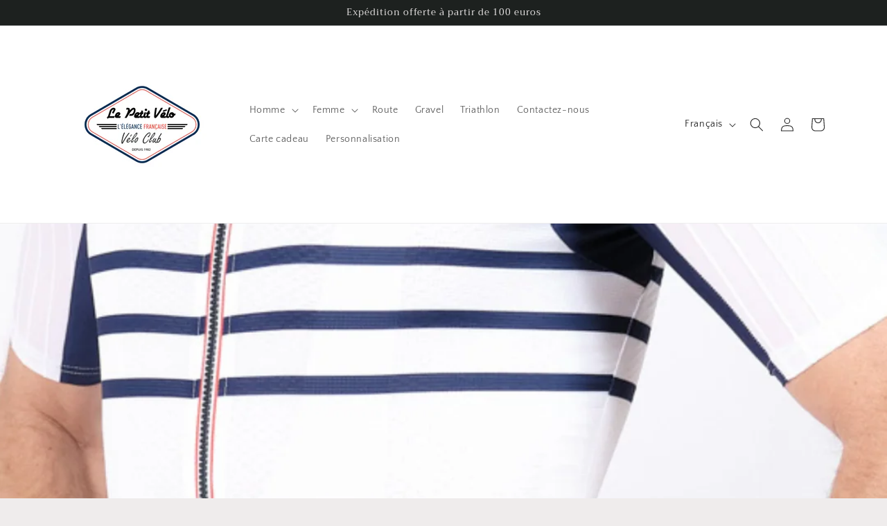

--- FILE ---
content_type: text/html; charset=UTF-8
request_url: https://www.stilyoapps.com/reconvert/reconvert_script_tags.php?shop=le-petit-velo-boutique.myshopify.com&store_client_id=MWE4NmZmNTJlYTUxMTU5ZDY4NmRiNzgwZmRkZjdkNjguNGU0OTg4ZDZjMjllZGNhODQ4YzVlOTQzNmQ5OGE5YjU%3D
body_size: -2
content:
{"result":"success","security_token":"$2y$10$1Rb4clphi9we6Q.1OFvmOuFiK28ghsQ3ZjUio1GKes5.\/O90Vq.\/W"}